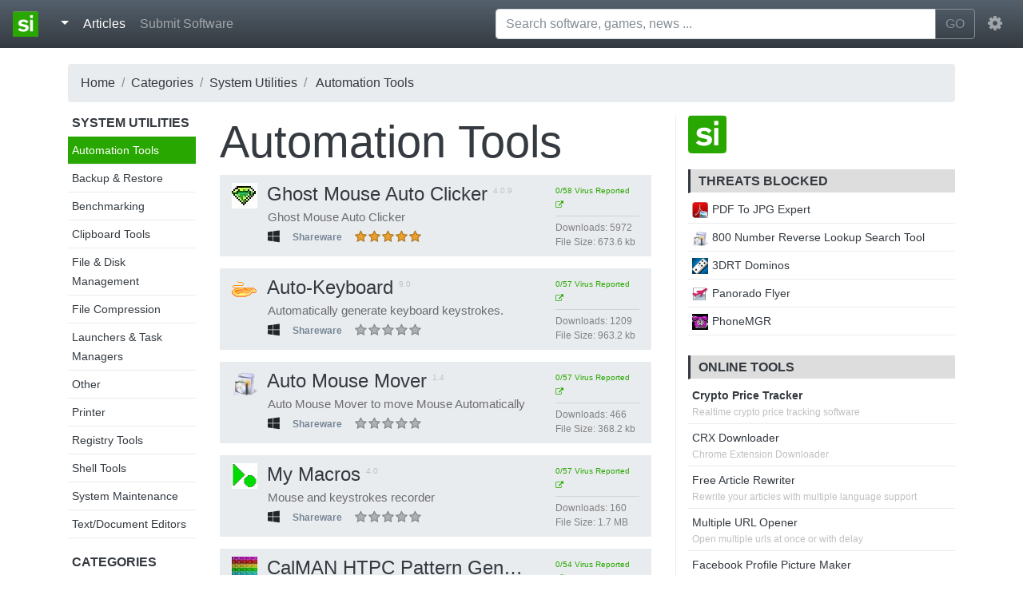

--- FILE ---
content_type: text/html; charset=UTF-8
request_url: https://standaloneinstaller.com/c/system-utilities/automation-tools/1
body_size: 6210
content:
<!DOCTYPE html><html lang="en"><head> <title>System Utilities | Automation Tools | Page 1 - standaloneinstaller.com</title><meta charset="utf-8"><meta http-equiv="X-UA-Compatible" content="IE=edge"><meta name="viewport" content="width=device-width, initial-scale=1"><link href="https://static.standaloneinstaller.com/css/bootstrap.min.css" rel="stylesheet"/><link href="https://static.standaloneinstaller.com/css/style.css?v=29" rel="stylesheet"/><link href="https://static.standaloneinstaller.com/css/font-awesome.min.css" rel="stylesheet"/><link rel="icon" type="image/png" href="https://static.standaloneinstaller.com/images/logo.png?v=0"/> <script type="text/javascript">(function(i,s,o,g,r,a,m){i['GoogleAnalyticsObject']=r;i[r]=i[r]||function(){
(i[r].q=i[r].q||[]).push(arguments)},i[r].l=1*new Date();a=s.createElement(o),
m=s.getElementsByTagName(o)[0];a.async=1;a.src=g;m.parentNode.insertBefore(a,m)
})(window,document,'script','//www.google-analytics.com/analytics.js','ga');
ga('create', 'UA-59982220-1', 'auto');
ga('send', 'pageview');</script> <meta name="description" content="Downloads softwares from system-utilities | automation-tools category" /> <link rel="canonical" href="https://standaloneinstaller.com/c/system-utilities/automation-tools/1"/> <meta property="og:title" content="System Utilities | Automation Tools - standaloneinstaller.com"/> <meta property="og:image" content="https://images.standaloneinstaller.com/images/default.png" /> <meta property="og:type" content="product"/> <meta property="og:url" content="https://standaloneinstaller.com"/> <meta property="og:description" content="Downloads softwares from system-utilities | automation-tools category"/> <meta name="twitter:card" content="summary"> <meta name="twitter:site" content="@SAInstaller"> <meta name="twitter:url" content="https://standaloneinstaller.com"> <meta name="twitter:title" content="System Utilities | Automation Tools - standaloneinstaller.com"> <meta name="twitter:description" content="Downloads softwares from system-utilities | automation-tools category"> <script type="application/ld+json"> { "@context": "http://schema.org", "@type": "BreadcrumbList", "itemListElement": [{ "@type": "ListItem", "position": 1, "item": { "@id": "https://standaloneinstaller.com", "name": "Home" } },{ "@type": "ListItem", "position": 2, "item": { "@id": "https://standaloneinstaller.com/c/system-utilities/1", "name": "System Utilities" } },{ "@type": "ListItem", "position": 3, "item": { "@id": "https://standaloneinstaller.com/c/system-utilities/automation-tools/1", "name": "Automation Tools" } },{ "@type": "ListItem", "position": 4, "item": { "@id": "https://standaloneinstaller.com/c/system-utilities/automation-tools/1", "name": "Page 1" } }] } </script></head><body> <nav class="navbar navbar-expand-md navbar-dark fixed-top bg-dark"> <a class="navbar-brand" href="https://standaloneinstaller.com"><img src="https://standaloneinstaller.com/beta/images/logo.png"> </a> <button class="navbar-toggler" type="button" data-toggle="collapse" data-target="#navMain" aria-controls="navMain" aria-expanded="false" aria-label="Toggle navigation"> <span class="navbar-toggler-icon"></span> </button> <div class="collapse navbar-collapse" id="navMain"> <ul class="navbar-nav mr-auto">  <li class="nav-item"> <div class="dropdown"> <a class="nav-link dropdown-toggle active" href="#" id="dropdownMenuButton" data-toggle="dropdown" aria-haspopup="true" aria-expanded="false"> </a> <div class="dropdown-menu" aria-labelledby="dropdownMenuButton"> <a class="dropdown-item" href="https://windows.standaloneinstaller.com"><i class="fa fa-windows"></i> Windows</a> <a class="dropdown-item" href="https://mac.standaloneinstaller.com"><i class="fa fa-apple"></i> Mac</a> <a class="dropdown-item" href="https://android.standaloneinstaller.com"><i class="fa fa-android"></i> Android</a> <a class="dropdown-item" href="https://linux.standaloneinstaller.com"><i class="fa fa-linux"></i> Linux</a> <div class="dropdown-divider"></div> <a class="dropdown-item" href="https://standaloneinstaller.com/online-tools">Tools</a> <a class="dropdown-item" href="https://standaloneinstaller.com/news">News</a> <a class="dropdown-item" href="https://standaloneinstaller.com/blog.html">Blog</a> <a class="dropdown-item" href="https://standaloneinstaller.com/how-to">How To</a> </div></div> </li> <li class="nav-item active"> <a class="nav-link" href="https://standaloneinstaller.com/articles">Articles <span class="sr-only">(current)</span></a> </li>  <li class="nav-item"> <a class="nav-link" href="https://standaloneinstaller.com/submit.php">Submit Software</a> </li>  </ul> <form class="mx-2 my-auto d-inline w-50" id="main-search-form" action="https://standaloneinstaller.com/q.php" method="GET"> <div class="input-group" id="search-group-main"> <input type="text" placeholder="Search software, games, news ..."" aria-label="Search software, games, news ..." name="q" id="q" class="form-control" autocomplete="off"> <span class="input-group-btn"> <button class="btn btn-outline-secondary" type="submit">GO</button> </span> </div> <ul id="suggestions" style="display:none;"></ul> </form> <ul class="navbar-nav"> <li class="nav-item dropdown"> <a class="nav-link" href="http://example.com" id="navbarDropdownMenuLink" data-toggle="dropdown" aria-haspopup="true" aria-expanded="false"> <i class="fa fa-cog fa-lg"></i> </a> <div class="dropdown-menu dropdown-menu-right" aria-labelledby="navbarDropdownMenuLink"> <a class="dropdown-item" href="https://accounts.standaloneinstaller.com/register">Register</a> <a class="dropdown-item" href="https://accounts.standaloneinstaller.com/login?returnUrl=https%3A%2F%2Fstandaloneinstaller.com%2Fc%2Fsystem-utilities%2Fautomation-tools%2F1">Login</a> </div> </li> </ul> </div> </nav>   <main role="main"> <div class="container"> <ul class="breadcrumb"> <li class="breadcrumb-item"><a href="https://standaloneinstaller.com">Home</a></li> <li class="breadcrumb-item hidden-md-down"><a href="https://standaloneinstaller.com/categories">Categories</a></li> <li class="breadcrumb-item"><link itemprop="applicationCategory" href="http://schema.org/UtilitiesApplication" type="text/html" /><a href="https://standaloneinstaller.com/c/system-utilities/1">System Utilities</a></li> <li class="breadcrumb-item active" > <link itemprop="SoftwareApplicationSubCategory" href="http://schema.org/Automation Tools" type="text/html" /><a href="/c/system-utilities/automation-tools/1">Automation Tools</a></li> </ul> <div class="row"> <div class="col-lg-2 col-md-2 hidden-md-down "> <div class="sidebar_links"> <h6 class="uppercase">System Utilities</h6> <ul> <li class='active' ><a href="https://standaloneinstaller.com/c/system-utilities/automation-tools/1">Automation Tools</a></li> <li ><a href="https://standaloneinstaller.com/c/system-utilities/backup-restore/1">Backup & Restore</a></li> <li ><a href="https://standaloneinstaller.com/c/system-utilities/benchmarking/1">Benchmarking</a></li> <li ><a href="https://standaloneinstaller.com/c/system-utilities/clipboard-tools/1">Clipboard Tools</a></li> <li ><a href="https://standaloneinstaller.com/c/system-utilities/file-disk-management/1">File & Disk Management</a></li> <li ><a href="https://standaloneinstaller.com/c/system-utilities/file-compression/1">File Compression</a></li> <li ><a href="https://standaloneinstaller.com/c/system-utilities/launchers-task-managers/1">Launchers & Task Managers</a></li> <li ><a href="https://standaloneinstaller.com/c/system-utilities/other/1">Other</a></li> <li ><a href="https://standaloneinstaller.com/c/system-utilities/printer/1">Printer</a></li> <li ><a href="https://standaloneinstaller.com/c/system-utilities/registry-tools/1">Registry Tools</a></li> <li ><a href="https://standaloneinstaller.com/c/system-utilities/shell-tools/1">Shell Tools</a></li> <li ><a href="https://standaloneinstaller.com/c/system-utilities/system-maintenance/1">System Maintenance</a></li> <li ><a href="https://standaloneinstaller.com/c/system-utilities/text-document-editors/1">Text/Document Editors</a></li> </ul> <h6 class="uppercase">Categories</h6> <ul> <li ><a href="https://standaloneinstaller.com/c/audio-multimedia/1">Audio & Multimedia</a></li> <li ><a href="https://standaloneinstaller.com/c/business/1">Business</a></li> <li ><a href="https://standaloneinstaller.com/c/communications/1">Communications</a></li> <li ><a href="https://standaloneinstaller.com/c/desktop/1">Desktop</a></li> <li ><a href="https://standaloneinstaller.com/c/development/1">Development</a></li> <li ><a href="https://standaloneinstaller.com/c/digital-photo-software/1">Digital Photo Software</a></li> <li ><a href="https://standaloneinstaller.com/c/drivers/1">Drivers</a></li> <li ><a href="https://standaloneinstaller.com/c/education/1">Education</a></li> <li ><a href="https://standaloneinstaller.com/c/games-entertainment/1">Games & Entertainment</a></li> <li ><a href="https://standaloneinstaller.com/c/general/1">General</a></li> <li ><a href="https://standaloneinstaller.com/c/graphic-apps/1">Graphic Apps</a></li> <li ><a href="https://standaloneinstaller.com/c/home-hobby/1">Home & Hobby</a></li> <li ><a href="https://standaloneinstaller.com/c/itunes-ipod-software/1">iTunes & iPod Software</a></li> <li ><a href="https://standaloneinstaller.com/c/network-internet/1">Network & Internet</a></li> <li ><a href="https://standaloneinstaller.com/c/security-privacy/1">Security & Privacy</a></li> <li ><a href="https://standaloneinstaller.com/c/servers/1">Servers</a></li> <li class='active' ><a href="https://standaloneinstaller.com/c/system-utilities/1">System Utilities</a></li> <li ><a href="https://standaloneinstaller.com/c/video-software/1">Video Software</a></li> <li ><a href="https://standaloneinstaller.com/c/web-development/1">Web Development</a></li> </ul> </div> </div> <div class="col-lg-6 col-md-12 col-sm-12 col-xs-12">  <h1 class="display-4">Automation Tools</h1> <div class="software_list"> <div class="row software"> <div class="col-lg-9 col-md-12"> <h4 class="title" title="Ghost Mouse Auto Clicker | 4.0.9"><a href="https://standaloneinstaller.com/download-ghost-mouse-auto-clicker"><img src="https://standaloneinstaller.com/beta/images/thumbnail_128x128.png" data-src="https://images.standaloneinstaller.com/images/ghost-mouse-auto-clicker-VjRJrzGiV55aOsAVRGwt_icon.jpg" class="icon lazyload" width="32" height="32" alt="Ghost Mouse Auto Clicker">Ghost Mouse Auto Clicker</a> <span class="version">4.0.9</span> </h4> <p class="description45 gray-p">Ghost Mouse Auto Clicker</p> <ul class="meta"> <li class="platform"><i title="Windows" class="fa fa-windows"></i></li> <li><div class="badge grayish">Shareware</div></li> <li> <div class="ratebox" data-id="51419" data-rating="5"></div> <div class="space"></div> </li> </ul> </div> <div class="col-lg-3 my-auto hidden-md-down"> <ul class="more-details"> <li> <a target="_blank" class="permalink" href="https://www.virustotal.com/gui/file/e3b0c44298fc1c149afbf4c8996fb92427ae41e4649b934ca495991b7852b855/detection/f-e3b0c44298fc1c149afbf4c8996fb92427ae41e4649b934ca495991b7852b855-1601781480" ><span title="0/58 anti virus programs flagged this software" >0/58 Virus Reported <i class="fa fa-external-link"></i></span> </a> </li> <li><hr></li> <li><span class="column">Downloads: </span><span class="value">5972</span></li> <li><span class="column">File Size: </span><span class="value">673.6 kb</span></li> </ul> </div></div><div class="row software"> <div class="col-lg-9 col-md-12"> <h4 class="title" title="Auto-Keyboard | 9.0"><a href="https://standaloneinstaller.com/download-auto-keyboard"><img src="https://standaloneinstaller.com/beta/images/thumbnail_128x128.png" data-src="https://images.standaloneinstaller.com/images/auto-keyboard-37968_icon.png" class="icon lazyload" width="32" height="32" alt="Auto-Keyboard">Auto-Keyboard</a> <span class="version">9.0</span> </h4> <p class="description45 gray-p">Automatically generate keyboard keystrokes.</p> <ul class="meta"> <li class="platform"><i title="Windows" class="fa fa-windows"></i></li> <li><div class="badge grayish">Shareware</div></li> <li> <div class="ratebox" data-id="37968" data-rating="0"></div> <div class="space"></div> </li> </ul> </div> <div class="col-lg-3 my-auto hidden-md-down"> <ul class="more-details"> <li> <a target="_blank" class="permalink" href="https://www.virustotal.com/file/771d8ed0ca7c18d332dbf53d0a3a140d9d4043770c9254f3d224a1551d5e9466/analysis/1458714062/" ><span title="0/57 anti virus programs flagged this software" >0/57 Virus Reported <i class="fa fa-external-link"></i></span> </a> </li> <li><hr></li> <li><span class="column">Downloads: </span><span class="value">1209</span></li> <li><span class="column">File Size: </span><span class="value">963.2 kb</span></li> </ul> </div></div><div class="row software"> <div class="col-lg-9 col-md-12"> <h4 class="title" title="Auto Mouse Mover | 1.4"><a href="https://standaloneinstaller.com/download-auto-mouse-mover"><img src="https://standaloneinstaller.com/beta/images/thumbnail_128x128.png" data-src="https://images.standaloneinstaller.com/images/default-icon.png" class="icon lazyload" width="32" height="32" alt="Auto Mouse Mover">Auto Mouse Mover</a> <span class="version">1.4</span> </h4> <p class="description45 gray-p">Auto Mouse Mover to move Mouse Automatically</p> <ul class="meta"> <li class="platform"><i title="Windows" class="fa fa-windows"></i></li> <li><div class="badge grayish">Shareware</div></li> <li> <div class="ratebox" data-id="40145" data-rating="0"></div> <div class="space"></div> </li> </ul> </div> <div class="col-lg-3 my-auto hidden-md-down"> <ul class="more-details"> <li> <a target="_blank" class="permalink" href="https://www.virustotal.com/file/3250c4a05e050fcefba516368c09d383979e5d447a1ddd139c2140743260697c/analysis/1458980646/" ><span title="0/57 anti virus programs flagged this software" >0/57 Virus Reported <i class="fa fa-external-link"></i></span> </a> </li> <li><hr></li> <li><span class="column">Downloads: </span><span class="value">466</span></li> <li><span class="column">File Size: </span><span class="value">368.2 kb</span></li> </ul> </div></div><div class="row software"> <div class="col-lg-9 col-md-12"> <h4 class="title" title="My Macros | 4.0"><a href="https://standaloneinstaller.com/download-my-macros"><img src="https://standaloneinstaller.com/beta/images/thumbnail_128x128.png" data-src="https://images.standaloneinstaller.com/images/my-macros-501_icon.png" class="icon lazyload" width="32" height="32" alt="My Macros">My Macros</a> <span class="version">4.0</span> </h4> <p class="description45 gray-p">Mouse and keystrokes recorder</p> <ul class="meta"> <li class="platform"><i title="Windows" class="fa fa-windows"></i></li> <li><div class="badge grayish">Shareware</div></li> <li> <div class="ratebox" data-id="501" data-rating="0"></div> <div class="space"></div> </li> </ul> </div> <div class="col-lg-3 my-auto hidden-md-down"> <ul class="more-details"> <li> <a target="_blank" class="permalink" href="https://www.virustotal.com/file/2f31889426c78e800853d3d139b8f8cd38607144ed46e8931fd4ef9151fe0613/analysis/1463253666/" ><span title="0/57 anti virus programs flagged this software" >0/57 Virus Reported <i class="fa fa-external-link"></i></span> </a> </li> <li><hr></li> <li><span class="column">Downloads: </span><span class="value">160</span></li> <li><span class="column">File Size: </span><span class="value">1.7 MB</span></li> </ul> </div></div><div class="row software"> <div class="col-lg-9 col-md-12"> <h4 class="title" title="CalMAN HTPC Pattern Generator | 1.2"><a href="https://standaloneinstaller.com/download-calman-htpc-pattern-generator"><img src="https://standaloneinstaller.com/beta/images/thumbnail_128x128.png" data-src="https://images.standaloneinstaller.com/images/calman-htpc-pattern-generator-27298_icon.png" class="icon lazyload" width="32" height="32" alt="CalMAN HTPC Pattern Generator">CalMAN HTPC Pattern Generator</a> <span class="version">1.2</span> </h4> <p class="description45 gray-p">Free video test pattern generator software</p> <ul class="meta"> <li class="platform"><i title="Windows" class="fa fa-windows"></i></li> <li><div class="badge greenish">Freeware</div></li> <li> <div class="ratebox" data-id="27298" data-rating="0"></div> <div class="space"></div> </li> </ul> </div> <div class="col-lg-3 my-auto hidden-md-down"> <ul class="more-details"> <li> <a target="_blank" class="permalink" href="https://www.virustotal.com/file/7b673ed06045dd9b152e06f8b8f68082426a2723a98eba3ea3867d6367fa35e2/analysis/1455055028/" ><span title="0/54 anti virus programs flagged this software" >0/54 Virus Reported <i class="fa fa-external-link"></i></span> </a> </li> <li><hr></li> <li><span class="column">Downloads: </span><span class="value">156</span></li> <li><span class="column">File Size: </span><span class="value">918.5 kb</span></li> </ul> </div></div><div class="row software"> <div class="col-lg-9 col-md-12"> <h4 class="title" title="Random Mouse Clicker | 1.0"><a href="https://standaloneinstaller.com/download-random-mouse-clicker"><img src="https://standaloneinstaller.com/beta/images/thumbnail_128x128.png" data-src="https://images.standaloneinstaller.com/images/default-icon.png" class="icon lazyload" width="32" height="32" alt="Random Mouse Clicker">Random Mouse Clicker</a> <span class="version">1.0</span> </h4> <p class="description45 gray-p">Automate Mouse Cursor Clicks</p> <ul class="meta"> <li class="platform"><i title="Windows" class="fa fa-windows"></i></li> <li><div class="badge grayish">Shareware</div></li> <li> <div class="ratebox" data-id="47945" data-rating="0"></div> <div class="space"></div> </li> </ul> </div> <div class="col-lg-3 my-auto hidden-md-down"> <ul class="more-details"> <li> <a target="_blank" class="permalink" href="https://www.virustotal.com/file/cb8ee96e57c269ee18724124054c4a3f787ddbd527c986d3a7036fb670744faa/analysis/1458847505/" ><span title="0/57 anti virus programs flagged this software" >0/57 Virus Reported <i class="fa fa-external-link"></i></span> </a> </li> <li><hr></li> <li><span class="column">Downloads: </span><span class="value">155</span></li> <li><span class="column">File Size: </span><span class="value">4.3 MB</span></li> </ul> </div></div><div class="row software"> <div class="col-lg-9 col-md-12"> <h4 class="title" title="Macro Toolworks, Professional Edition | 8.2.0"><a href="https://standaloneinstaller.com/download-macro-toolworks-professional-edition"><img src="https://standaloneinstaller.com/beta/images/thumbnail_128x128.png" data-src="https://images.standaloneinstaller.com/images/macro-toolworks-professional-edition-777_icon.png" class="icon lazyload" width="32" height="32" alt="Macro Toolworks, Professional Edition">Macro Toolworks, Professional Edition</a> <span class="version">8.2.0</span> </h4> <p class="description45 gray-p">Automate repetitive tasks and save time</p> <ul class="meta"> <li class="platform"><i title="Windows" class="fa fa-windows"></i></li> <li><div class="badge grayish">Shareware</div></li> <li> <div class="ratebox" data-id="777" data-rating="0"></div> <div class="space"></div> </li> </ul> </div> <div class="col-lg-3 my-auto hidden-md-down"> <ul class="more-details"> <li> <a target="_blank" class="permalink" href="https://www.virustotal.com/gui/file/e3b0c44298fc1c149afbf4c8996fb92427ae41e4649b934ca495991b7852b855/detection/f-e3b0c44298fc1c149afbf4c8996fb92427ae41e4649b934ca495991b7852b855-1601719191" ><span title="0/51 anti virus programs flagged this software" >0/51 Virus Reported <i class="fa fa-external-link"></i></span> </a> </li> <li><hr></li> <li><span class="column">Downloads: </span><span class="value">138</span></li> <li><span class="column">File Size: </span><span class="value">11.3 MB</span></li> </ul> </div></div><div class="row software"> <div class="col-lg-9 col-md-12"> <h4 class="title" title="Advanced Mouse Auto Clicker | 4.1.8"><a href="https://standaloneinstaller.com/download-advanced-mouse-auto-clicker"><img src="https://standaloneinstaller.com/beta/images/thumbnail_128x128.png" data-src="https://images.standaloneinstaller.com/images/advanced-mouse-auto-clicker-qqeQE0a3c2_icon.jpg" class="icon lazyload" width="32" height="32" alt="Advanced Mouse Auto Clicker">Advanced Mouse Auto Clicker</a> <span class="version">4.1.8</span> </h4> <p class="description45 gray-p">Advanced Mouse Auto Clicker</p> <ul class="meta"> <li class="platform"><i title="Windows" class="fa fa-windows"></i></li> <li><div class="badge grayish">Shareware</div></li> <li> <div class="ratebox" data-id="45734" data-rating="0"></div> <div class="space"></div> </li> </ul> </div> <div class="col-lg-3 my-auto hidden-md-down"> <ul class="more-details"> <li> <a target="_blank" class="permalink" href="https://www.virustotal.com/gui/file/e3b0c44298fc1c149afbf4c8996fb92427ae41e4649b934ca495991b7852b855/detection/f-e3b0c44298fc1c149afbf4c8996fb92427ae41e4649b934ca495991b7852b855-1601779422" ><span title="0/59 anti virus programs flagged this software" >0/59 Virus Reported <i class="fa fa-external-link"></i></span> </a> </li> <li><hr></li> <li><span class="column">Downloads: </span><span class="value">110</span></li> <li><span class="column">File Size: </span><span class="value">523.6 kb</span></li> </ul> </div></div><div class="row software"> <div class="col-lg-9 col-md-12"> <h4 class="title" title="Perfect Keyboard Professional | 8.2.0"><a href="https://standaloneinstaller.com/download-perfect-keyboard-professional"><img src="https://standaloneinstaller.com/beta/images/thumbnail_128x128.png" data-src="https://images.standaloneinstaller.com/images/perfect-keyboard-professional-779_icon.png" class="icon lazyload" width="32" height="32" alt="Perfect Keyboard Professional">Perfect Keyboard Professional</a> <span class="version">8.2.0</span> </h4> <p class="description45 gray-p">Assign key shortcuts to macros type faster</p> <ul class="meta"> <li class="platform"><i title="Windows" class="fa fa-windows"></i></li> <li><div class="badge grayish">Shareware</div></li> <li> <div class="ratebox" data-id="779" data-rating="0"></div> <div class="space"></div> </li> </ul> </div> <div class="col-lg-3 my-auto hidden-md-down"> <ul class="more-details"> <li> <a target="_blank" class="permalink" href="https://www.virustotal.com/gui/file/e3b0c44298fc1c149afbf4c8996fb92427ae41e4649b934ca495991b7852b855/detection/f-e3b0c44298fc1c149afbf4c8996fb92427ae41e4649b934ca495991b7852b855-1601719191" ><span title="0/51 anti virus programs flagged this software" >0/51 Virus Reported <i class="fa fa-external-link"></i></span> </a> </li> <li><hr></li> <li><span class="column">Downloads: </span><span class="value">95</span></li> <li><span class="column">File Size: </span><span class="value">11.2 MB</span></li> </ul> </div></div><div class="row software"> <div class="col-lg-9 col-md-12"> <h4 class="title" title="Sofonica Shutdown Timer | 1.0"><a href="https://standaloneinstaller.com/download-sofonica-shutdown-timer"><img src="https://standaloneinstaller.com/beta/images/thumbnail_128x128.png" data-src="https://images.standaloneinstaller.com/images/sofonica-shutdown-timer-40848_icon.png" class="icon lazyload" width="32" height="32" alt="Sofonica Shutdown Timer">Sofonica Shutdown Timer</a> <span class="version">1.0</span> </h4> <p class="description45 gray-p">Shutdown at a time or after an interval.</p> <ul class="meta"> <li class="platform"><i title="Windows" class="fa fa-windows"></i></li> <li><div class="badge greenish">Freeware</div></li> <li> <div class="ratebox" data-id="40848" data-rating="0"></div> <div class="space"></div> </li> </ul> </div> <div class="col-lg-3 my-auto hidden-md-down"> <ul class="more-details"> <li> <a target="_blank" class="permalink" href="https://www.virustotal.com/file/b3b96667210b82f9e73fa66b198861fb5fbcb98ce67c53126900e560c8750002/analysis/1458996483/" ><span title="0/58 anti virus programs flagged this software" >0/58 Virus Reported <i class="fa fa-external-link"></i></span> </a> </li> <li><hr></li> <li><span class="column">Downloads: </span><span class="value">95</span></li> <li><span class="column">File Size: </span><span class="value">1.9 MB</span></li> </ul> </div></div> </div>  <ul class="pagination pull-right"><li class='page-item disabled'><a class='page-link'>←</a></li><li class='page-item active'><a class='page-link'>1</a></li><li class='page-item'><a class='page-link' href="https://standaloneinstaller.com/c/system-utilities/automation-tools/2">2</a></li><li class='page-item'><a class='page-link' href="https://standaloneinstaller.com/c/system-utilities/automation-tools/3">3</a></li><li class='page-item'><a class='page-link' href="https://standaloneinstaller.com/c/system-utilities/automation-tools/4">4</a></li><li class='page-item'><a class='page-link' href="https://standaloneinstaller.com/c/system-utilities/automation-tools/5">5</a></li><li class='page-item'><a class='page-link' href="https://standaloneinstaller.com/c/system-utilities/automation-tools/6">6</a></li><li class='page-item'><a class='page-link' href="https://standaloneinstaller.com/c/system-utilities/automation-tools/7">7</a></li><li class='page-item disabled'><a class='page-link'>...</a></li><li class='page-item'><a class='page-link' href="https://standaloneinstaller.com/c/system-utilities/automation-tools/16">16</a></li><li class='page-item'><a class='page-link' href="https://standaloneinstaller.com/c/system-utilities/automation-tools/17">17</a></li><li class='page-item'><a class='page-link' href="https://standaloneinstaller.com/c/system-utilities/automation-tools/2">→</a></li></ul> </div> <div class="col-lg-4 col-md-4"> <div class="rightbar"> <a class="logo hidden-md-down" href="https://standaloneinstaller.com"><img src="https://standaloneinstaller.com/beta/images/logo.png"></a>  <div class="panel"> <h6 class="uppercase title">Threats Blocked</h6> <ul> <li> <a href="https://standaloneinstaller.com/download-pdf-to-jpg-expert&r=upd"><img src="https://standaloneinstaller.com/beta/images/thumbnail_128x128.png" data-src="https://images.standaloneinstaller.com/images/pdf-to-jpg-expert-GddLhaliXmgFJSSAmPhr_icon.gif" class="lazyload" width="20" height="20" alt="PDF To JPG Expert">PDF To JPG Expert</a> </li> <li> <a href="https://standaloneinstaller.com/download-800-number-reverse-lookup-search-tool&r=upd"><img src="https://standaloneinstaller.com/beta/images/thumbnail_128x128.png" data-src="https://images.standaloneinstaller.com/images/default-icon.png" class="lazyload" width="20" height="20" alt="800 Number Reverse Lookup Search Tool">800 Number Reverse Lookup Search Tool</a> </li> <li> <a href="https://standaloneinstaller.com/download-3drt-dominos&r=upd"><img src="https://standaloneinstaller.com/beta/images/thumbnail_128x128.png" data-src="https://images.standaloneinstaller.com/images/3drt-dominos-2504_icon.png" class="lazyload" width="20" height="20" alt="3DRT Dominos">3DRT Dominos</a> </li> <li> <a href="https://standaloneinstaller.com/download-panorado-flyer&r=upd"><img src="https://standaloneinstaller.com/beta/images/thumbnail_128x128.png" data-src="https://images.standaloneinstaller.com/images/panorado-flyer-1463_icon.png" class="lazyload" width="20" height="20" alt="Panorado Flyer">Panorado Flyer</a> </li> <li> <a href="https://standaloneinstaller.com/download-phonemgr&r=upd"><img src="https://standaloneinstaller.com/beta/images/thumbnail_128x128.png" data-src="https://images.standaloneinstaller.com/images/phonemgr-1207_icon.png" class="lazyload" width="20" height="20" alt="PhoneMGR">PhoneMGR</a> </li> </ul> </div> <div class="panel avertisement">  <div class="panel seo-tools"> <h6 class="uppercase title">Online Tools</h6> <ul> <li><span class="tool-link"><b><a href="https://standaloneinstaller.com/crypto-price-tracker">Crypto Price Tracker</a></b></span><span class="tool-description">Realtime crypto price tracking software<span></li> <li> <span class="tool-link"><a href="https://online.standaloneinstaller.com/crx-downloader">CRX Downloader</a></span><span class="tool-description">Chrome Extension Downloader<span> </li> <li> <span class="tool-link"><a href="https://online.standaloneinstaller.com/free-article-rewriter">Free Article Rewriter</a></span><span class="tool-description">Rewrite your articles with multiple language support<span> </li> <li> <span class="tool-link"><a href="https://online.standaloneinstaller.com/multiple-url-opener">Multiple URL Opener</a></span><span class="tool-description">Open multiple urls at once or with delay<span> </li> <li> <span class="tool-link"><a href="https://online.standaloneinstaller.com/facebook-profile-picture-maker">Facebook Profile Picture Maker</a></span><span class="tool-description">Create facebook profile picture rather easily<span> </li> <li> <span class="tool-link"><a href="https://online.standaloneinstaller.com/xpi-downloader">XPI Downloader</a></span><span class="tool-description">Mozilla Addon Downloader<span> </li> </ul> </div> </div>  <div class="panel"> <h6 class="uppercase title">Popular Downloads</h6> <ul> <li> <a href="https://standaloneinstaller.com/download-adobe-flash-player&r=is"><img src="https://standaloneinstaller.com/beta/images/thumbnail_128x128.png" data-src="https://images.standaloneinstaller.com/images/adobe-flash-player-cUjkS2x2DLnmrSNjf62j_icon.png" class="lazyload" width="20" height="20" alt="Adobe Flash Player">Adobe Flash Player</a> </li> <li> <a href="https://standaloneinstaller.com/download-cyberlink-youcam&r=is"><img src="https://standaloneinstaller.com/beta/images/thumbnail_128x128.png" data-src="https://images.standaloneinstaller.com/images/cyberlink-youcam-39504_icon.png" class="lazyload" width="20" height="20" alt="CyberLink YouCam">CyberLink YouCam</a> </li> <li> <a href="https://standaloneinstaller.com/download-goanimate&r=is"><img src="https://standaloneinstaller.com/beta/images/thumbnail_128x128.png" data-src="https://images.standaloneinstaller.com/images/goanimate-6L4ALUeteAOutVk0jcWg_icon.png" class="lazyload" width="20" height="20" alt="GoAnimate">GoAnimate</a> </li> <li> <a href="https://standaloneinstaller.com/download-7-pdf-maker&r=is"><img src="https://standaloneinstaller.com/beta/images/thumbnail_128x128.png" data-src="https://images.standaloneinstaller.com/images/7-pdf-maker-5GSWRcltbwEyfmTX6nFG_icon.gif" class="lazyload" width="20" height="20" alt="7-PDF Maker">7-PDF Maker</a> </li> <li> <a href="https://standaloneinstaller.com/download-sketchbook-pro-32-bit&r=is"><img src="https://standaloneinstaller.com/beta/images/thumbnail_128x128.png" data-src="https://images.standaloneinstaller.com/images/sketchbook-pro-32-bit-OYnTxgBxoMN2E0FO5vJx_icon.png" class="lazyload" width="20" height="20" alt="SketchBook Pro (32-Bit) ">SketchBook Pro (32-Bit) </a> </li> <li> <a href="https://standaloneinstaller.com/download-pdf24-creator&r=is"><img src="https://standaloneinstaller.com/beta/images/thumbnail_128x128.png" data-src="https://images.standaloneinstaller.com/images/pdf24-creator-zFbWLwi8PvmEAB8HNuLp_icon.png" class="lazyload" width="20" height="20" alt="PDF24 Creator">PDF24 Creator</a> </li> <li> <a href="https://standaloneinstaller.com/download-foxit-reader-free&r=is"><img src="https://standaloneinstaller.com/beta/images/thumbnail_128x128.png" data-src="https://images.standaloneinstaller.com/images/foxit-reader-N5TTycJpntzgVg5dQVij_icon.png" class="lazyload" width="20" height="20" alt="Foxit Reader">Foxit Reader</a> </li> <li> <a href="https://standaloneinstaller.com/download-excel-2016-password-remover-free&r=is"><img src="https://standaloneinstaller.com/beta/images/thumbnail_128x128.png" data-src="https://images.standaloneinstaller.com/images/excel-2016-password-remover-free-b4aZnnSDqp2HFn0VLlm6_icon.gif" class="lazyload" width="20" height="20" alt="Excel 2016 Password Remover Free">Excel 2016 Password Remover Free</a> </li> <li> <a href="https://standaloneinstaller.com/download-ghost-mouse-auto-clicker&r=is"><img src="https://standaloneinstaller.com/beta/images/thumbnail_128x128.png" data-src="https://images.standaloneinstaller.com/images/ghost-mouse-auto-clicker-VjRJrzGiV55aOsAVRGwt_icon.jpg" class="lazyload" width="20" height="20" alt="Ghost Mouse Auto Clicker">Ghost Mouse Auto Clicker</a> </li> <li> <a href="https://standaloneinstaller.com/download-free-word-to-pdf-converter&r=is"><img src="https://standaloneinstaller.com/beta/images/thumbnail_128x128.png" data-src="https://images.standaloneinstaller.com/images/free-word-to-pdf-converter-jCCRkd3amunDSCS3LP2r_icon.gif" class="lazyload" width="20" height="20" alt="Free Word to PDF Converter">Free Word to PDF Converter</a> </li> </ul> </div> </div> </div> </div> </div>  </main> <div class="container-fluid"> <footer class="footer row row-cols-1 row-cols-sm-2 row-cols-md-5 py-5 border-top bg-dark"> <div class="col mb-3"> <a href="https://standaloneinstaller.com" class="d-flex align-items-center mb-3 link-dark text-decoration-none"> <img alt="Standalone Installer" class="bi me-2" width="48" height="48" src="https://standaloneinstaller.com/beta/images/logo.png"> </a> <p class="text-muted"><a class="text-light" href="https://standaloneinstaller.com">Standalone Installer</a> © 2022</p> </div> <div class="col mb-3"> </div> <div class="col mb-3"> <h5 class="text-light">Our Projects</h5> <ul class="nav flex-column"> <li class="nav-item mb-2"><a href="https://www.freepdfsolutions.com" class="nav-link p-0 text-muted">Free PDF Solutions</a></li> <li class="nav-item mb-2"><a href="https://mediafreeware.com" class="nav-link p-0 text-muted">Media Freeware</a></li> <li class="nav-item mb-2"><a href="https://freepicturesolutions.com" class="nav-link p-0 text-muted">Free Picture Solutions</a></li> <li class="nav-item mb-2"><a href="https://tinyminitools.com" class="nav-link p-0 text-muted">Tiny Mini Tools</a></li> <li class="nav-item mb-2"><a href="https://online-converter.freepdfsolutions.com/" class="nav-link p-0 text-muted">PDF Tools</a></li> </ul> </div> <div class="col mb-3"> <h5 class="text-light">Standalone</h5> <ul class="nav flex-column"> <li class="nav-item mb-2"><a href="https://standaloneinstaller.com/online-tools" class="nav-link p-0 text-muted">Online Tools</a></li> <li class="nav-item mb-2"><a href="https://standaloneinstaller.com/news" class="nav-link p-0 text-muted">News</a></li> <li class="nav-item mb-2"><a href="https://standaloneinstaller.com/blog.html" class="nav-link p-0 text-muted">Blog</a></li> <li class="nav-item mb-2"><a href="https://standaloneinstaller.com/how-to" class="nav-link p-0 text-muted">How to</a></li> </ul> </div> <div class="col mb-3"> <h5 class="text-light">Legal</h5> <ul class="nav flex-column"> <li class="nav-item mb-2"><a href="https://standaloneinstaller.com/privacypolicy.php" class="nav-link p-0 text-muted">Privacy Policy</a></li> <li class="nav-item mb-2"><a href="https://standaloneinstaller.com/contact.php" class="nav-link p-0 text-muted">Contact</a></li> <li class="nav-item mb-2 danger" ><a style="color:red !important;" href="mailto:contact@standaloneinstaller.com" class="nav-link p-0 text-muted">Report</a></li> </div> </footer></div> <script src="https://static.standaloneinstaller.com/js/combined.min.js?v=2"></script> <script src="https://static.standaloneinstaller.com/js/lazyload.min.js"></script>  </body></html>